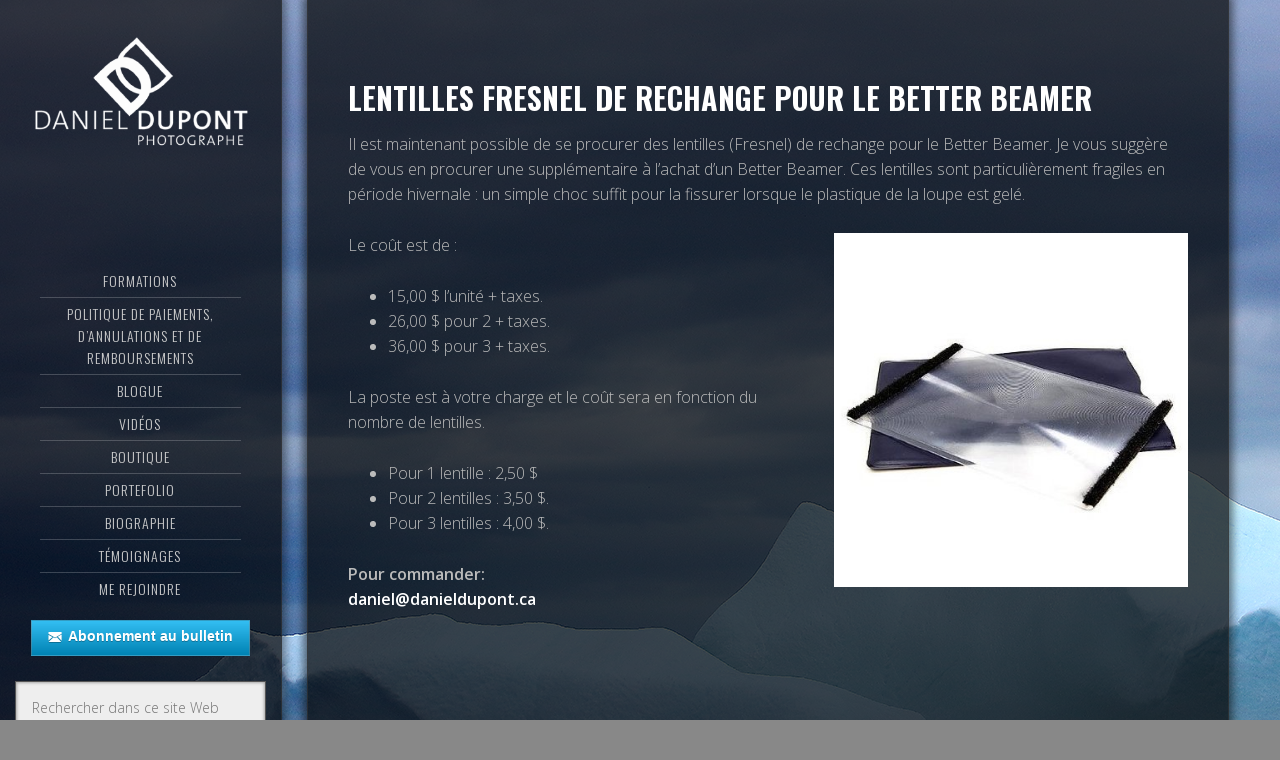

--- FILE ---
content_type: text/html; charset=UTF-8
request_url: https://www.danieldupont.ca/lentilles-fresnel-de-rechange-pour-le-better-beamer/
body_size: 10920
content:
<!DOCTYPE html>
<html lang="fr-FR">
<head >
<meta charset="UTF-8" />
<meta name="viewport" content="width=device-width, initial-scale=1" />
<title>Lentilles Fresnel de rechange pour le Better Beamer</title>
<meta name='robots' content='max-image-preview:large' />
<script type="text/javascript">var baseurl = "https://www.danieldupont.ca";var adminurl = "https://www.danieldupont.ca/wp-admin/";</script><link rel='dns-prefetch' href='//fonts.googleapis.com' />
<link rel='dns-prefetch' href='//maxcdn.bootstrapcdn.com' />
<link rel="alternate" type="application/rss+xml" title="Daniel Dupont &raquo; Flux" href="https://www.danieldupont.ca/feed/" />
<link rel="alternate" type="application/rss+xml" title="Daniel Dupont &raquo; Flux des commentaires" href="https://www.danieldupont.ca/comments/feed/" />
<link rel="canonical" href="https://www.danieldupont.ca/lentilles-fresnel-de-rechange-pour-le-better-beamer/" />
		<!-- This site uses the Google Analytics by ExactMetrics plugin v7.26.0 - Using Analytics tracking - https://www.exactmetrics.com/ -->
		<!-- Note: ExactMetrics is not currently configured on this site. The site owner needs to authenticate with Google Analytics in the ExactMetrics settings panel. -->
					<!-- No tracking code set -->
				<!-- / Google Analytics by ExactMetrics -->
		<script type="text/javascript">
/* <![CDATA[ */
window._wpemojiSettings = {"baseUrl":"https:\/\/s.w.org\/images\/core\/emoji\/15.0.3\/72x72\/","ext":".png","svgUrl":"https:\/\/s.w.org\/images\/core\/emoji\/15.0.3\/svg\/","svgExt":".svg","source":{"concatemoji":"https:\/\/www.danieldupont.ca\/wp-includes\/js\/wp-emoji-release.min.js?ver=6.5.7"}};
/*! This file is auto-generated */
!function(i,n){var o,s,e;function c(e){try{var t={supportTests:e,timestamp:(new Date).valueOf()};sessionStorage.setItem(o,JSON.stringify(t))}catch(e){}}function p(e,t,n){e.clearRect(0,0,e.canvas.width,e.canvas.height),e.fillText(t,0,0);var t=new Uint32Array(e.getImageData(0,0,e.canvas.width,e.canvas.height).data),r=(e.clearRect(0,0,e.canvas.width,e.canvas.height),e.fillText(n,0,0),new Uint32Array(e.getImageData(0,0,e.canvas.width,e.canvas.height).data));return t.every(function(e,t){return e===r[t]})}function u(e,t,n){switch(t){case"flag":return n(e,"\ud83c\udff3\ufe0f\u200d\u26a7\ufe0f","\ud83c\udff3\ufe0f\u200b\u26a7\ufe0f")?!1:!n(e,"\ud83c\uddfa\ud83c\uddf3","\ud83c\uddfa\u200b\ud83c\uddf3")&&!n(e,"\ud83c\udff4\udb40\udc67\udb40\udc62\udb40\udc65\udb40\udc6e\udb40\udc67\udb40\udc7f","\ud83c\udff4\u200b\udb40\udc67\u200b\udb40\udc62\u200b\udb40\udc65\u200b\udb40\udc6e\u200b\udb40\udc67\u200b\udb40\udc7f");case"emoji":return!n(e,"\ud83d\udc26\u200d\u2b1b","\ud83d\udc26\u200b\u2b1b")}return!1}function f(e,t,n){var r="undefined"!=typeof WorkerGlobalScope&&self instanceof WorkerGlobalScope?new OffscreenCanvas(300,150):i.createElement("canvas"),a=r.getContext("2d",{willReadFrequently:!0}),o=(a.textBaseline="top",a.font="600 32px Arial",{});return e.forEach(function(e){o[e]=t(a,e,n)}),o}function t(e){var t=i.createElement("script");t.src=e,t.defer=!0,i.head.appendChild(t)}"undefined"!=typeof Promise&&(o="wpEmojiSettingsSupports",s=["flag","emoji"],n.supports={everything:!0,everythingExceptFlag:!0},e=new Promise(function(e){i.addEventListener("DOMContentLoaded",e,{once:!0})}),new Promise(function(t){var n=function(){try{var e=JSON.parse(sessionStorage.getItem(o));if("object"==typeof e&&"number"==typeof e.timestamp&&(new Date).valueOf()<e.timestamp+604800&&"object"==typeof e.supportTests)return e.supportTests}catch(e){}return null}();if(!n){if("undefined"!=typeof Worker&&"undefined"!=typeof OffscreenCanvas&&"undefined"!=typeof URL&&URL.createObjectURL&&"undefined"!=typeof Blob)try{var e="postMessage("+f.toString()+"("+[JSON.stringify(s),u.toString(),p.toString()].join(",")+"));",r=new Blob([e],{type:"text/javascript"}),a=new Worker(URL.createObjectURL(r),{name:"wpTestEmojiSupports"});return void(a.onmessage=function(e){c(n=e.data),a.terminate(),t(n)})}catch(e){}c(n=f(s,u,p))}t(n)}).then(function(e){for(var t in e)n.supports[t]=e[t],n.supports.everything=n.supports.everything&&n.supports[t],"flag"!==t&&(n.supports.everythingExceptFlag=n.supports.everythingExceptFlag&&n.supports[t]);n.supports.everythingExceptFlag=n.supports.everythingExceptFlag&&!n.supports.flag,n.DOMReady=!1,n.readyCallback=function(){n.DOMReady=!0}}).then(function(){return e}).then(function(){var e;n.supports.everything||(n.readyCallback(),(e=n.source||{}).concatemoji?t(e.concatemoji):e.wpemoji&&e.twemoji&&(t(e.twemoji),t(e.wpemoji)))}))}((window,document),window._wpemojiSettings);
/* ]]> */
</script>
<link rel='stylesheet' id='validate-engine-css-css' href='https://www.danieldupont.ca/wp-content/plugins/wysija-newsletters/css/validationEngine.jquery.css?ver=2.14' type='text/css' media='all' />
<link rel='stylesheet' id='imagely-expedition-css' href='https://www.danieldupont.ca/wp-content/themes/imagely-expedition/style.css?ver=1.0.6' type='text/css' media='all' />
<style id='wp-emoji-styles-inline-css' type='text/css'>

	img.wp-smiley, img.emoji {
		display: inline !important;
		border: none !important;
		box-shadow: none !important;
		height: 1em !important;
		width: 1em !important;
		margin: 0 0.07em !important;
		vertical-align: -0.1em !important;
		background: none !important;
		padding: 0 !important;
	}
</style>
<link rel='stylesheet' id='wp-block-library-css' href='https://www.danieldupont.ca/wp-includes/css/dist/block-library/style.min.css?ver=6.5.7' type='text/css' media='all' />
<link rel='stylesheet' id='bplugins-plyrio-css' href='https://www.danieldupont.ca/wp-content/plugins/html5-video-player/public/css/h5vp.css?ver=2.5.27' type='text/css' media='all' />
<link rel='stylesheet' id='html5-player-video-style-css' href='https://www.danieldupont.ca/wp-content/plugins/html5-video-player/dist/frontend.css?ver=2.5.27' type='text/css' media='all' />
<style id='classic-theme-styles-inline-css' type='text/css'>
/*! This file is auto-generated */
.wp-block-button__link{color:#fff;background-color:#32373c;border-radius:9999px;box-shadow:none;text-decoration:none;padding:calc(.667em + 2px) calc(1.333em + 2px);font-size:1.125em}.wp-block-file__button{background:#32373c;color:#fff;text-decoration:none}
</style>
<style id='global-styles-inline-css' type='text/css'>
body{--wp--preset--color--black: #000000;--wp--preset--color--cyan-bluish-gray: #abb8c3;--wp--preset--color--white: #ffffff;--wp--preset--color--pale-pink: #f78da7;--wp--preset--color--vivid-red: #cf2e2e;--wp--preset--color--luminous-vivid-orange: #ff6900;--wp--preset--color--luminous-vivid-amber: #fcb900;--wp--preset--color--light-green-cyan: #7bdcb5;--wp--preset--color--vivid-green-cyan: #00d084;--wp--preset--color--pale-cyan-blue: #8ed1fc;--wp--preset--color--vivid-cyan-blue: #0693e3;--wp--preset--color--vivid-purple: #9b51e0;--wp--preset--gradient--vivid-cyan-blue-to-vivid-purple: linear-gradient(135deg,rgba(6,147,227,1) 0%,rgb(155,81,224) 100%);--wp--preset--gradient--light-green-cyan-to-vivid-green-cyan: linear-gradient(135deg,rgb(122,220,180) 0%,rgb(0,208,130) 100%);--wp--preset--gradient--luminous-vivid-amber-to-luminous-vivid-orange: linear-gradient(135deg,rgba(252,185,0,1) 0%,rgba(255,105,0,1) 100%);--wp--preset--gradient--luminous-vivid-orange-to-vivid-red: linear-gradient(135deg,rgba(255,105,0,1) 0%,rgb(207,46,46) 100%);--wp--preset--gradient--very-light-gray-to-cyan-bluish-gray: linear-gradient(135deg,rgb(238,238,238) 0%,rgb(169,184,195) 100%);--wp--preset--gradient--cool-to-warm-spectrum: linear-gradient(135deg,rgb(74,234,220) 0%,rgb(151,120,209) 20%,rgb(207,42,186) 40%,rgb(238,44,130) 60%,rgb(251,105,98) 80%,rgb(254,248,76) 100%);--wp--preset--gradient--blush-light-purple: linear-gradient(135deg,rgb(255,206,236) 0%,rgb(152,150,240) 100%);--wp--preset--gradient--blush-bordeaux: linear-gradient(135deg,rgb(254,205,165) 0%,rgb(254,45,45) 50%,rgb(107,0,62) 100%);--wp--preset--gradient--luminous-dusk: linear-gradient(135deg,rgb(255,203,112) 0%,rgb(199,81,192) 50%,rgb(65,88,208) 100%);--wp--preset--gradient--pale-ocean: linear-gradient(135deg,rgb(255,245,203) 0%,rgb(182,227,212) 50%,rgb(51,167,181) 100%);--wp--preset--gradient--electric-grass: linear-gradient(135deg,rgb(202,248,128) 0%,rgb(113,206,126) 100%);--wp--preset--gradient--midnight: linear-gradient(135deg,rgb(2,3,129) 0%,rgb(40,116,252) 100%);--wp--preset--font-size--small: 13px;--wp--preset--font-size--medium: 20px;--wp--preset--font-size--large: 36px;--wp--preset--font-size--x-large: 42px;--wp--preset--spacing--20: 0.44rem;--wp--preset--spacing--30: 0.67rem;--wp--preset--spacing--40: 1rem;--wp--preset--spacing--50: 1.5rem;--wp--preset--spacing--60: 2.25rem;--wp--preset--spacing--70: 3.38rem;--wp--preset--spacing--80: 5.06rem;--wp--preset--shadow--natural: 6px 6px 9px rgba(0, 0, 0, 0.2);--wp--preset--shadow--deep: 12px 12px 50px rgba(0, 0, 0, 0.4);--wp--preset--shadow--sharp: 6px 6px 0px rgba(0, 0, 0, 0.2);--wp--preset--shadow--outlined: 6px 6px 0px -3px rgba(255, 255, 255, 1), 6px 6px rgba(0, 0, 0, 1);--wp--preset--shadow--crisp: 6px 6px 0px rgba(0, 0, 0, 1);}:where(.is-layout-flex){gap: 0.5em;}:where(.is-layout-grid){gap: 0.5em;}body .is-layout-flex{display: flex;}body .is-layout-flex{flex-wrap: wrap;align-items: center;}body .is-layout-flex > *{margin: 0;}body .is-layout-grid{display: grid;}body .is-layout-grid > *{margin: 0;}:where(.wp-block-columns.is-layout-flex){gap: 2em;}:where(.wp-block-columns.is-layout-grid){gap: 2em;}:where(.wp-block-post-template.is-layout-flex){gap: 1.25em;}:where(.wp-block-post-template.is-layout-grid){gap: 1.25em;}.has-black-color{color: var(--wp--preset--color--black) !important;}.has-cyan-bluish-gray-color{color: var(--wp--preset--color--cyan-bluish-gray) !important;}.has-white-color{color: var(--wp--preset--color--white) !important;}.has-pale-pink-color{color: var(--wp--preset--color--pale-pink) !important;}.has-vivid-red-color{color: var(--wp--preset--color--vivid-red) !important;}.has-luminous-vivid-orange-color{color: var(--wp--preset--color--luminous-vivid-orange) !important;}.has-luminous-vivid-amber-color{color: var(--wp--preset--color--luminous-vivid-amber) !important;}.has-light-green-cyan-color{color: var(--wp--preset--color--light-green-cyan) !important;}.has-vivid-green-cyan-color{color: var(--wp--preset--color--vivid-green-cyan) !important;}.has-pale-cyan-blue-color{color: var(--wp--preset--color--pale-cyan-blue) !important;}.has-vivid-cyan-blue-color{color: var(--wp--preset--color--vivid-cyan-blue) !important;}.has-vivid-purple-color{color: var(--wp--preset--color--vivid-purple) !important;}.has-black-background-color{background-color: var(--wp--preset--color--black) !important;}.has-cyan-bluish-gray-background-color{background-color: var(--wp--preset--color--cyan-bluish-gray) !important;}.has-white-background-color{background-color: var(--wp--preset--color--white) !important;}.has-pale-pink-background-color{background-color: var(--wp--preset--color--pale-pink) !important;}.has-vivid-red-background-color{background-color: var(--wp--preset--color--vivid-red) !important;}.has-luminous-vivid-orange-background-color{background-color: var(--wp--preset--color--luminous-vivid-orange) !important;}.has-luminous-vivid-amber-background-color{background-color: var(--wp--preset--color--luminous-vivid-amber) !important;}.has-light-green-cyan-background-color{background-color: var(--wp--preset--color--light-green-cyan) !important;}.has-vivid-green-cyan-background-color{background-color: var(--wp--preset--color--vivid-green-cyan) !important;}.has-pale-cyan-blue-background-color{background-color: var(--wp--preset--color--pale-cyan-blue) !important;}.has-vivid-cyan-blue-background-color{background-color: var(--wp--preset--color--vivid-cyan-blue) !important;}.has-vivid-purple-background-color{background-color: var(--wp--preset--color--vivid-purple) !important;}.has-black-border-color{border-color: var(--wp--preset--color--black) !important;}.has-cyan-bluish-gray-border-color{border-color: var(--wp--preset--color--cyan-bluish-gray) !important;}.has-white-border-color{border-color: var(--wp--preset--color--white) !important;}.has-pale-pink-border-color{border-color: var(--wp--preset--color--pale-pink) !important;}.has-vivid-red-border-color{border-color: var(--wp--preset--color--vivid-red) !important;}.has-luminous-vivid-orange-border-color{border-color: var(--wp--preset--color--luminous-vivid-orange) !important;}.has-luminous-vivid-amber-border-color{border-color: var(--wp--preset--color--luminous-vivid-amber) !important;}.has-light-green-cyan-border-color{border-color: var(--wp--preset--color--light-green-cyan) !important;}.has-vivid-green-cyan-border-color{border-color: var(--wp--preset--color--vivid-green-cyan) !important;}.has-pale-cyan-blue-border-color{border-color: var(--wp--preset--color--pale-cyan-blue) !important;}.has-vivid-cyan-blue-border-color{border-color: var(--wp--preset--color--vivid-cyan-blue) !important;}.has-vivid-purple-border-color{border-color: var(--wp--preset--color--vivid-purple) !important;}.has-vivid-cyan-blue-to-vivid-purple-gradient-background{background: var(--wp--preset--gradient--vivid-cyan-blue-to-vivid-purple) !important;}.has-light-green-cyan-to-vivid-green-cyan-gradient-background{background: var(--wp--preset--gradient--light-green-cyan-to-vivid-green-cyan) !important;}.has-luminous-vivid-amber-to-luminous-vivid-orange-gradient-background{background: var(--wp--preset--gradient--luminous-vivid-amber-to-luminous-vivid-orange) !important;}.has-luminous-vivid-orange-to-vivid-red-gradient-background{background: var(--wp--preset--gradient--luminous-vivid-orange-to-vivid-red) !important;}.has-very-light-gray-to-cyan-bluish-gray-gradient-background{background: var(--wp--preset--gradient--very-light-gray-to-cyan-bluish-gray) !important;}.has-cool-to-warm-spectrum-gradient-background{background: var(--wp--preset--gradient--cool-to-warm-spectrum) !important;}.has-blush-light-purple-gradient-background{background: var(--wp--preset--gradient--blush-light-purple) !important;}.has-blush-bordeaux-gradient-background{background: var(--wp--preset--gradient--blush-bordeaux) !important;}.has-luminous-dusk-gradient-background{background: var(--wp--preset--gradient--luminous-dusk) !important;}.has-pale-ocean-gradient-background{background: var(--wp--preset--gradient--pale-ocean) !important;}.has-electric-grass-gradient-background{background: var(--wp--preset--gradient--electric-grass) !important;}.has-midnight-gradient-background{background: var(--wp--preset--gradient--midnight) !important;}.has-small-font-size{font-size: var(--wp--preset--font-size--small) !important;}.has-medium-font-size{font-size: var(--wp--preset--font-size--medium) !important;}.has-large-font-size{font-size: var(--wp--preset--font-size--large) !important;}.has-x-large-font-size{font-size: var(--wp--preset--font-size--x-large) !important;}
.wp-block-navigation a:where(:not(.wp-element-button)){color: inherit;}
:where(.wp-block-post-template.is-layout-flex){gap: 1.25em;}:where(.wp-block-post-template.is-layout-grid){gap: 1.25em;}
:where(.wp-block-columns.is-layout-flex){gap: 2em;}:where(.wp-block-columns.is-layout-grid){gap: 2em;}
.wp-block-pullquote{font-size: 1.5em;line-height: 1.6;}
</style>
<link rel='stylesheet' id='fontawesome-five-css-css' href='https://www.danieldupont.ca/wp-content/plugins/accesspress-social-counter/css/fontawesome-all.css?ver=1.9.2' type='text/css' media='all' />
<link rel='stylesheet' id='apsc-frontend-css-css' href='https://www.danieldupont.ca/wp-content/plugins/accesspress-social-counter/css/frontend.css?ver=1.9.2' type='text/css' media='all' />
<link rel='stylesheet' id='titan-adminbar-styles-css' href='https://www.danieldupont.ca/wp-content/plugins/anti-spam/assets/css/admin-bar.css?ver=7.3.5' type='text/css' media='all' />
<link rel='stylesheet' id='videogallery_css-css' href='https://www.danieldupont.ca/wp-content/plugins/contus-video-gallery/css/style.min.css?ver=6.5.7' type='text/css' media='all' />
<link rel='stylesheet' id='photocrati-nextgen_pro_lightbox-0-css' href='https://www.danieldupont.ca/wp-content/plugins/nextgen-gallery-plus/modules/nextgen_pro_lightbox/static/style.css?ver=3.59.2' type='text/css' media='all' />
<link rel='stylesheet' id='photocrati-nextgen_pro_lightbox-1-css' href='https://www.danieldupont.ca/wp-content/plugins/nextgen-gallery-plus/modules/nextgen_pro_lightbox/static/theme/galleria.nextgen_pro_lightbox.css?ver=3.59.2' type='text/css' media='all' />
<link rel='stylesheet' id='photocrati-image_protection-css-css' href='https://www.danieldupont.ca/wp-content/plugins/nextgen-gallery-plus/modules/image_protection/static/custom.css?ver=6.5.7' type='text/css' media='all' />
<link rel='stylesheet' id='fontawesome_v4_shim_style-css' href='https://www.danieldupont.ca/wp-content/plugins/nextgen-gallery/static/FontAwesome/css/v4-shims.min.css?ver=6.5.7' type='text/css' media='all' />
<link rel='stylesheet' id='fontawesome-css' href='https://www.danieldupont.ca/wp-content/plugins/nextgen-gallery/static/FontAwesome/css/all.min.css?ver=6.5.7' type='text/css' media='all' />
<link rel='stylesheet' id='google-font-css' href='//fonts.googleapis.com/css?family=Oswald%3A300%2C400%2C700%7CDroid+Serif%3A400%2C700%7COpen+Sans%3A400%2C300%2C600&#038;ver=3.5.0' type='text/css' media='all' />
<link rel='stylesheet' id='font-awesome-css' href='//maxcdn.bootstrapcdn.com/font-awesome/latest/css/font-awesome.min.css?ver=6.5.7' type='text/css' media='all' />
<link rel='stylesheet' id='all-in-one-video-gallery-public-css' href='https://www.danieldupont.ca/wp-content/plugins/all-in-one-video-gallery-premium/public/assets/css/public.min.css?ver=3.3.0' type='text/css' media='all' />
<link rel='stylesheet' id='otw-shortcode-general_foundicons-css' href='https://www.danieldupont.ca/wp-content/plugins/buttons-shortcode-and-widget/include/otw_components/otw_shortcode/css/general_foundicons.css?ver=6.5.7' type='text/css' media='all' />
<link rel='stylesheet' id='otw-shortcode-social_foundicons-css' href='https://www.danieldupont.ca/wp-content/plugins/buttons-shortcode-and-widget/include/otw_components/otw_shortcode/css/social_foundicons.css?ver=6.5.7' type='text/css' media='all' />
<link rel='stylesheet' id='otw-shortcode-css' href='https://www.danieldupont.ca/wp-content/plugins/buttons-shortcode-and-widget/include/otw_components/otw_shortcode/css/otw_shortcode.css?ver=6.5.7' type='text/css' media='all' />
<script type="text/javascript" src="https://www.danieldupont.ca/wp-includes/js/jquery/jquery.min.js?ver=3.7.1" id="jquery-core-js"></script>
<script type="text/javascript" src="https://www.danieldupont.ca/wp-includes/js/jquery/jquery-migrate.min.js?ver=3.4.1" id="jquery-migrate-js"></script>
<script type="text/javascript" src="https://www.danieldupont.ca/wp-content/plugins/contus-video-gallery/js/script.min.js?ver=6.5.7" id="videogallery_js-js"></script>
<script type="text/javascript" id="photocrati_ajax-js-extra">
/* <![CDATA[ */
var photocrati_ajax = {"url":"https:\/\/www.danieldupont.ca\/index.php?photocrati_ajax=1","rest_url":"https:\/\/www.danieldupont.ca\/wp-json\/","wp_home_url":"https:\/\/www.danieldupont.ca","wp_site_url":"https:\/\/www.danieldupont.ca","wp_root_url":"https:\/\/www.danieldupont.ca","wp_plugins_url":"https:\/\/www.danieldupont.ca\/wp-content\/plugins","wp_content_url":"https:\/\/www.danieldupont.ca\/wp-content","wp_includes_url":"https:\/\/www.danieldupont.ca\/wp-includes\/","ngg_param_slug":"nggallery"};
/* ]]> */
</script>
<script type="text/javascript" src="https://www.danieldupont.ca/wp-content/plugins/nextgen-gallery/static/Legacy/ajax.min.js?ver=3.59.2" id="photocrati_ajax-js"></script>
<script type="text/javascript" src="https://www.danieldupont.ca/wp-content/plugins/nextgen-gallery-plus/modules/galleria/static/galleria-1.5.7.js?ver=1.5.7" id="ngg_galleria-js"></script>
<script type="text/javascript" src="https://www.danieldupont.ca/wp-content/plugins/nextgen-gallery-plus/modules/image_protection/static/pressure.js?ver=6.5.7" id="pressure-js"></script>
<script type="text/javascript" id="photocrati-image_protection-js-js-extra">
/* <![CDATA[ */
var photocrati_image_protection_global = {"enabled":"1"};
/* ]]> */
</script>
<script type="text/javascript" src="https://www.danieldupont.ca/wp-content/plugins/nextgen-gallery-plus/modules/image_protection/static/custom.js?ver=6.5.7" id="photocrati-image_protection-js-js"></script>
<script type="text/javascript" src="https://www.danieldupont.ca/wp-content/plugins/nextgen-gallery/static/FontAwesome/js/v4-shims.min.js?ver=5.3.1" id="fontawesome_v4_shim-js"></script>
<script type="text/javascript" defer crossorigin="anonymous" data-auto-replace-svg="false" data-keep-original-source="false" data-search-pseudo-elements src="https://www.danieldupont.ca/wp-content/plugins/nextgen-gallery/static/FontAwesome/js/all.min.js?ver=5.3.1" id="fontawesome-js"></script>
<script type="text/javascript" src="https://www.danieldupont.ca/wp-content/themes/imagely-expedition/js/imagely-responsive-menu.js?ver=1.0.0" id="imagely-responsive-menu-js"></script>
<script type="text/javascript" id="all-in-one-video-gallery-public-js-extra">
/* <![CDATA[ */
var aiovg_public = {"ajax_url":"https:\/\/www.danieldupont.ca\/wp-admin\/admin-ajax.php","ajax_nonce":"ce17d789a1","scroll_to_top_offset":"20","i18n":{"no_tags_found":"No tags found."}};
/* ]]> */
</script>
<script type="text/javascript" src="https://www.danieldupont.ca/wp-content/plugins/all-in-one-video-gallery-premium/public/assets/js/public.min.js?ver=3.3.0" id="all-in-one-video-gallery-public-js"></script>
<link rel="https://api.w.org/" href="https://www.danieldupont.ca/wp-json/" /><link rel="alternate" type="application/json" href="https://www.danieldupont.ca/wp-json/wp/v2/pages/8783" /><link rel="EditURI" type="application/rsd+xml" title="RSD" href="https://www.danieldupont.ca/xmlrpc.php?rsd" />
<link rel="alternate" type="application/json+oembed" href="https://www.danieldupont.ca/wp-json/oembed/1.0/embed?url=https%3A%2F%2Fwww.danieldupont.ca%2Flentilles-fresnel-de-rechange-pour-le-better-beamer%2F" />
<link rel="alternate" type="text/xml+oembed" href="https://www.danieldupont.ca/wp-json/oembed/1.0/embed?url=https%3A%2F%2Fwww.danieldupont.ca%2Flentilles-fresnel-de-rechange-pour-le-better-beamer%2F&#038;format=xml" />
 <style> #h5vpQuickPlayer { width: 100%; max-width: 100%; margin: 0 auto; } </style> <link rel="pingback" href="https://www.danieldupont.ca/xmlrpc.php" />
<style type="text/css">.site-title a { background: url(https://www.danieldupont.ca/wp-content/uploads/2020/07/1596200945-a9c04a179cfa8eff29ebc85575247ec1.png) no-repeat !important; }</style>
<style type="text/css" id="custom-background-css">
body.custom-background { background-image: url("https://www.danieldupont.ca/wp-content/themes/imagely-expedition/images/background.jpg"); background-position: left top; background-size: auto; background-repeat: no-repeat; background-attachment: fixed; }
</style>
	<link rel="icon" href="https://www.danieldupont.ca/wp-content/uploads/2017/04/1491345670-f50c73d00fda2bd6d78ce4082e70f008.png" sizes="32x32" />
<link rel="icon" href="https://www.danieldupont.ca/wp-content/uploads/2017/04/1491345670-f50c73d00fda2bd6d78ce4082e70f008.png" sizes="192x192" />
<link rel="apple-touch-icon" href="https://www.danieldupont.ca/wp-content/uploads/2017/04/1491345670-f50c73d00fda2bd6d78ce4082e70f008.png" />
<meta name="msapplication-TileImage" content="https://www.danieldupont.ca/wp-content/uploads/2017/04/1491345670-f50c73d00fda2bd6d78ce4082e70f008.png" />
		<style type="text/css" id="wp-custom-css">
			.menu-child { 
	font-style: oblique;
}		</style>
		</head>
<body class="page-template-default page page-id-8783 custom-background custom-header header-image full-width-content genesis-breadcrumbs-hidden genesis-footer-widgets-hidden" itemscope itemtype="https://schema.org/WebPage"><div class="site-container"><header class="site-header" itemscope itemtype="https://schema.org/WPHeader"><div class="wrap"><div class="title-area"><p class="site-title" itemprop="headline"><a href="https://www.danieldupont.ca/">Daniel Dupont</a></p><p class="site-description" itemprop="description">Photographe</p></div><div class="widget-area header-widget-area"><section id="nav_menu-2" class="widget widget_nav_menu"><div class="widget-wrap"><nav class="nav-header" itemscope itemtype="https://schema.org/SiteNavigationElement"><ul id="menu-menu" class="menu genesis-nav-menu"><li id="menu-item-13055" class="menu-item menu-item-type-custom menu-item-object-custom menu-item-has-children menu-item-13055"><a itemprop="url"><span itemprop="name">Formations</span></a>
<ul class="sub-menu">
	<li id="menu-item-21546" class="menu-item menu-item-type-post_type menu-item-object-page menu-item-has-children menu-item-21546"><a href="https://www.danieldupont.ca/atelier-quebec/" itemprop="url"><span itemprop="name">Voyages atelier 2025</span></a>
	<ul class="sub-menu">
		<li id="menu-item-25025" class="menu-item menu-item-type-post_type menu-item-object-page menu-item-25025"><a href="https://www.danieldupont.ca/photographier-lhiver-au-bas-saint-laurent/" itemprop="url"><span itemprop="name">Photographier l’hiver au Bas-Saint-Laurent</span></a></li>
		<li id="menu-item-25376" class="menu-item menu-item-type-post_type menu-item-object-page menu-item-25376"><a href="https://www.danieldupont.ca/photographier-charlevoix-lhiver-2/" itemprop="url"><span itemprop="name">Photographier Charlevoix l’hiver</span></a></li>
		<li id="menu-item-24630" class="menu-item menu-item-type-post_type menu-item-object-page menu-item-24630"><a href="https://www.danieldupont.ca/pointe-pelee-et-le-sud-de-lontario/" itemprop="url"><span itemprop="name">Pointe Pelée et le sud de l’Ontario</span></a></li>
		<li id="menu-item-24611" class="menu-item menu-item-type-post_type menu-item-object-page menu-item-24611"><a href="https://www.danieldupont.ca/photographier-terre-neuve-2025/" itemprop="url"><span itemprop="name">Photographier Terre-Neuve</span></a></li>
		<li id="menu-item-25078" class="menu-item menu-item-type-post_type menu-item-object-page menu-item-25078"><a href="https://www.danieldupont.ca/photographier-la-rive-sud-de-quebec-et-lestrie-3/" itemprop="url"><span itemprop="name">Photographier la Rive Sud de Québec et l’Estrie</span></a></li>
		<li id="menu-item-24896" class="menu-item menu-item-type-post_type menu-item-object-page menu-item-24896"><a href="https://www.danieldupont.ca/photographier-le-nouveau-brunswick/" itemprop="url"><span itemprop="name">Le Nouveau-Brunswick</span></a></li>
		<li id="menu-item-24939" class="menu-item menu-item-type-post_type menu-item-object-page menu-item-24939"><a href="https://www.danieldupont.ca/photographier-lecosse-2025-2/" itemprop="url"><span itemprop="name">Photographier l’Écosse</span></a></li>
		<li id="menu-item-24963" class="menu-item menu-item-type-post_type menu-item-object-page menu-item-24963"><a href="https://www.danieldupont.ca/photographier-londres-2025/" itemprop="url"><span itemprop="name">Photographier Londres</span></a></li>
		<li id="menu-item-24276" class="menu-item menu-item-type-post_type menu-item-object-page menu-item-24276"><a href="https://www.danieldupont.ca/safari-photo-en-afrique-du-sud-2025/" itemprop="url"><span itemprop="name">Safari photo en Afrique du Sud</span></a></li>
	</ul>
</li>
	<li id="menu-item-24780" class="menu-item menu-item-type-post_type menu-item-object-page menu-item-has-children menu-item-24780"><a href="https://www.danieldupont.ca/voyage-photo/" itemprop="url"><span itemprop="name">Voyages ateliers 2026</span></a>
	<ul class="sub-menu">
		<li id="menu-item-25594" class="menu-item menu-item-type-post_type menu-item-object-page menu-item-25594"><a href="https://www.danieldupont.ca/photographier-charlevoix-lhiver-3/" itemprop="url"><span itemprop="name">Photographier Charlevoix l’hiver</span></a></li>
		<li id="menu-item-24835" class="menu-item menu-item-type-post_type menu-item-object-page menu-item-24835"><a href="https://www.danieldupont.ca/safari-photo-au-costa-rica-2/" itemprop="url"><span itemprop="name">Safari photo au Costa Rica 2026</span></a></li>
		<li id="menu-item-25135" class="menu-item menu-item-type-post_type menu-item-object-page menu-item-25135"><a href="https://www.danieldupont.ca/la-floride-2026/" itemprop="url"><span itemprop="name">La Floride 2026</span></a></li>
		<li id="menu-item-25920" class="menu-item menu-item-type-post_type menu-item-object-page menu-item-25920"><a href="https://www.danieldupont.ca/pointe-pelee-et-le-sud-de-lontario-2026/" itemprop="url"><span itemprop="name">Pointe Pelée et le sud de l’Ontario 2026</span></a></li>
		<li id="menu-item-25128" class="menu-item menu-item-type-post_type menu-item-object-page menu-item-25128"><a href="https://www.danieldupont.ca/photographier-lislande-en-juin-2026/" itemprop="url"><span itemprop="name">Photographier l’Islande en juin 2026</span></a></li>
		<li id="menu-item-26042" class="menu-item menu-item-type-post_type menu-item-object-page menu-item-26042"><a href="https://www.danieldupont.ca/photographier-terre-neuve-en-juin/" itemprop="url"><span itemprop="name">Photographier Terre-Neuve en juin</span></a></li>
		<li id="menu-item-26109" class="menu-item menu-item-type-post_type menu-item-object-page menu-item-26109"><a href="https://www.danieldupont.ca/photographier-la-rive-sud-de-quebec-et-lestrie-4/" itemprop="url"><span itemprop="name">Photographier la Rive Sud de Québec et l’Estrie</span></a></li>
		<li id="menu-item-25725" class="menu-item menu-item-type-post_type menu-item-object-page menu-item-25725"><a href="https://www.danieldupont.ca/photographier-les-oiseaux-du-nouveau-brunswick/" itemprop="url"><span itemprop="name">Photographier les oiseaux du Nouveau-Brunswick</span></a></li>
		<li id="menu-item-25901" class="menu-item menu-item-type-post_type menu-item-object-page menu-item-25901"><a href="https://www.danieldupont.ca/photographier-lecosse-2026/" itemprop="url"><span itemprop="name">Photographier l’Écosse 2026</span></a></li>
		<li id="menu-item-25900" class="menu-item menu-item-type-post_type menu-item-object-page menu-item-25900"><a href="https://www.danieldupont.ca/photographier-londres-2026/" itemprop="url"><span itemprop="name">Photographier Londres 2026</span></a></li>
		<li id="menu-item-25224" class="menu-item menu-item-type-post_type menu-item-object-page menu-item-25224"><a href="https://www.danieldupont.ca/safari-photo-en-afrique-du-sud-2026/" itemprop="url"><span itemprop="name">Safari photo en Afrique du Sud 2026</span></a></li>
		<li id="menu-item-25993" class="menu-item menu-item-type-post_type menu-item-object-page menu-item-25993"><a href="https://www.danieldupont.ca/photographier-les-predateurs-du-parc-national-kruger/" itemprop="url"><span itemprop="name"> Photographier les prédateurs du Parc national Kruger </span></a></li>
	</ul>
</li>
	<li id="menu-item-13060" class="menu-item menu-item-type-custom menu-item-object-custom menu-item-has-children menu-item-13060"><a itemprop="url"><span itemprop="name">Voyages ateliers 2027</span></a>
	<ul class="sub-menu">
		<li id="menu-item-25648" class="menu-item menu-item-type-post_type menu-item-object-page menu-item-25648"><a href="https://www.danieldupont.ca/safari-photo-au-costa-rica-3/" itemprop="url"><span itemprop="name">Safari photo au Costa Rica</span></a></li>
	</ul>
</li>
	<li id="menu-item-25572" class="menu-item menu-item-type-post_type menu-item-object-page menu-item-has-children menu-item-25572"><a href="https://www.danieldupont.ca/les-cours-virtuels-de-photographie-generale/" itemprop="url"><span itemprop="name">Les cours virtuels de groupe de photographie générale</span></a>
	<ul class="sub-menu">
		<li id="menu-item-22759" class="menu-item menu-item-type-post_type menu-item-object-page menu-item-22759"><a href="https://www.danieldupont.ca/comprendre-et-saisir-la-lumiere-1/" itemprop="url"><span itemprop="name">Comprendre et saisir la lumière 1</span></a></li>
		<li id="menu-item-23341" class="menu-item menu-item-type-post_type menu-item-object-page menu-item-23341"><a href="https://www.danieldupont.ca/les-structures-de-limage/" itemprop="url"><span itemprop="name">Les structures de l’image I</span></a></li>
		<li id="menu-item-23415" class="menu-item menu-item-type-post_type menu-item-object-page menu-item-23415"><a href="https://www.danieldupont.ca/comprendre-et-saisir-la-lumiere-2/" itemprop="url"><span itemprop="name">Comprendre et saisir la lumière 2</span></a></li>
		<li id="menu-item-23832" class="menu-item menu-item-type-post_type menu-item-object-page menu-item-23832"><a href="https://www.danieldupont.ca/les-structures-de-limage-ii/" itemprop="url"><span itemprop="name">Les structures de l’image II</span></a></li>
		<li id="menu-item-23519" class="menu-item menu-item-type-post_type menu-item-object-page menu-item-23519"><a href="https://www.danieldupont.ca/lutilisation-du-flash-externe/" itemprop="url"><span itemprop="name">L’utilisation du flash</span></a></li>
		<li id="menu-item-23395" class="menu-item menu-item-type-post_type menu-item-object-page menu-item-23395"><a href="https://www.danieldupont.ca/la-macrophotographie-2/" itemprop="url"><span itemprop="name">La macrophotographie</span></a></li>
		<li id="menu-item-23416" class="menu-item menu-item-type-post_type menu-item-object-page menu-item-23416"><a href="https://www.danieldupont.ca/ajuster-les-menus-de-votre-boitier-canon/" itemprop="url"><span itemprop="name">Ajuster les menus Canon</span></a></li>
		<li id="menu-item-23507" class="menu-item menu-item-type-post_type menu-item-object-page menu-item-23507"><a href="https://www.danieldupont.ca/evaluer-vos-photos/" itemprop="url"><span itemprop="name">Évaluer vos photos</span></a></li>
		<li id="menu-item-23701" class="menu-item menu-item-type-post_type menu-item-object-page menu-item-23701"><a href="https://www.danieldupont.ca/convertir-vos-photos-avec-digital-photo-professional-canon-et-le-classement-des-photos/" itemprop="url"><span itemprop="name">Convertir avec DPP</span></a></li>
	</ul>
</li>
	<li id="menu-item-25562" class="menu-item menu-item-type-post_type menu-item-object-page menu-item-has-children menu-item-25562"><a href="https://www.danieldupont.ca/les-cours-de-groupe-de-photographie-doiseaux-virtuels-sur-zoom/" itemprop="url"><span itemprop="name">Les cours virtuels de groupe de photographie d’oiseaux</span></a>
	<ul class="sub-menu">
		<li id="menu-item-24049" class="menu-item menu-item-type-post_type menu-item-object-page menu-item-24049"><a href="https://www.danieldupont.ca/initiation-a-la-photo-doiseaux/" itemprop="url"><span itemprop="name">Initiation à la photo d’oiseaux</span></a></li>
		<li id="menu-item-23015" class="menu-item menu-item-type-post_type menu-item-object-page menu-item-23015"><a href="https://www.danieldupont.ca/ameliorer-vos-photos-doiseaux/" itemprop="url"><span itemprop="name">Améliorer vos photos d’oiseaux</span></a></li>
		<li id="menu-item-23538" class="menu-item menu-item-type-post_type menu-item-object-page menu-item-23538"><a href="https://www.danieldupont.ca/photographier-le-comportement-des-oiseaux/" itemprop="url"><span itemprop="name">Photographier le comportement des oiseaux I</span></a></li>
		<li id="menu-item-23993" class="menu-item menu-item-type-post_type menu-item-object-page menu-item-23993"><a href="https://www.danieldupont.ca/photographier-le-comportement-des-oiseaux-ii/" itemprop="url"><span itemprop="name">Photographier le comportement des oiseaux II</span></a></li>
	</ul>
</li>
	<li id="menu-item-25567" class="menu-item menu-item-type-post_type menu-item-object-page menu-item-has-children menu-item-25567"><a href="https://www.danieldupont.ca/les-cours-virtuels-de-groupe-de-photographie-de-paysage/" itemprop="url"><span itemprop="name">Les cours virtuels de groupe de photographie de paysage</span></a>
	<ul class="sub-menu">
		<li id="menu-item-22761" class="menu-item menu-item-type-post_type menu-item-object-page menu-item-22761"><a href="https://www.danieldupont.ca/quebec/lutilisation-des-filtres-en-photo-de-paysage-quebec/" itemprop="url"><span itemprop="name">L’utilisation des filtres</span></a></li>
		<li id="menu-item-23527" class="menu-item menu-item-type-post_type menu-item-object-page menu-item-23527"><a href="https://www.danieldupont.ca/23520-2/" itemprop="url"><span itemprop="name">La photo de paysage hivernal</span></a></li>
		<li id="menu-item-23048" class="menu-item menu-item-type-post_type menu-item-object-page menu-item-23048"><a href="https://www.danieldupont.ca/ameliorer-votre-creativite-2/" itemprop="url"><span itemprop="name">Améliorer votre créativité</span></a></li>
		<li id="menu-item-24324" class="menu-item menu-item-type-post_type menu-item-object-page menu-item-24324"><a href="https://www.danieldupont.ca/la-photographie-de-paysage-minimaliste/" itemprop="url"><span itemprop="name">La photographie de paysage minimaliste</span></a></li>
		<li id="menu-item-23337" class="menu-item menu-item-type-post_type menu-item-object-page menu-item-23337"><a href="https://www.danieldupont.ca/la-photo-hdr/" itemprop="url"><span itemprop="name">La photo HDR</span></a></li>
		<li id="menu-item-23843" class="menu-item menu-item-type-post_type menu-item-object-page menu-item-23843"><a href="https://www.danieldupont.ca/la-photo-de-paysage-panoramique/" itemprop="url"><span itemprop="name">La photo panoramique</span></a></li>
	</ul>
</li>
	<li id="menu-item-13275" class="menu-item menu-item-type-post_type menu-item-object-page menu-item-13275"><a href="https://www.danieldupont.ca/cours/" itemprop="url"><span itemprop="name">Cours de photo virtuel</span></a></li>
	<li id="menu-item-13057" class="menu-item menu-item-type-custom menu-item-object-custom menu-item-has-children menu-item-13057"><a itemprop="url"><span itemprop="name">Ateliers &#8211; Québec</span></a>
	<ul class="sub-menu">
		<li id="menu-item-26135" class="menu-item menu-item-type-post_type menu-item-object-page menu-item-26135"><a href="https://www.danieldupont.ca/photographier-la-rive-sud-de-quebec-lhiver/" itemprop="url"><span itemprop="name">Photographier la Rive Sud de Québec l’hiver</span></a></li>
		<li id="menu-item-25556" class="menu-item menu-item-type-post_type menu-item-object-page menu-item-25556"><a href="https://www.danieldupont.ca/photographier-les-oiseaux-du-boise-lete/" itemprop="url"><span itemprop="name">Photographier les oiseaux du boisé l’été</span></a></li>
		<li id="menu-item-25450" class="menu-item menu-item-type-post_type menu-item-object-page menu-item-25450"><a href="https://www.danieldupont.ca/photographier-les-oiseaux-du-boise/" itemprop="url"><span itemprop="name">Photographier les oiseaux du boisé le printemps</span></a></li>
		<li id="menu-item-22593" class="menu-item menu-item-type-post_type menu-item-object-page menu-item-22593"><a href="https://www.danieldupont.ca/photographier-les-oiseaux-du-jardin-ateliers-hivernaux/" itemprop="url"><span itemprop="name">Photographier les oiseaux du jardin : Atelier d’hiver</span></a></li>
		<li id="menu-item-19567" class="menu-item menu-item-type-post_type menu-item-object-page menu-item-19567"><a href="https://www.danieldupont.ca/ateliers-et-cours-prives-et-semi-prives/" itemprop="url"><span itemprop="name">Ateliers et cours privés et semi-privés</span></a></li>
		<li id="menu-item-21939" class="menu-item menu-item-type-post_type menu-item-object-page menu-item-21939"><a href="https://www.danieldupont.ca/photographier-quebec-la-nuit/" itemprop="url"><span itemprop="name">Photographier Québec la nuit</span></a></li>
	</ul>
</li>
</ul>
</li>
<li id="menu-item-20280" class="menu-item menu-item-type-post_type menu-item-object-page menu-item-20280"><a href="https://www.danieldupont.ca/politique-de-paiements-dannulations-et-de-remboursements/" itemprop="url"><span itemprop="name">Politique de paiements, d’annulations et de remboursements</span></a></li>
<li id="menu-item-12951" class="menu-item menu-item-type-post_type menu-item-object-page menu-item-12951"><a href="https://www.danieldupont.ca/blogue/" itemprop="url"><span itemprop="name">Blogue</span></a></li>
<li id="menu-item-16272" class="menu-item menu-item-type-post_type menu-item-object-page menu-item-16272"><a href="https://www.danieldupont.ca/test-video-youtube/" itemprop="url"><span itemprop="name">Vidéos</span></a></li>
<li id="menu-item-13052" class="menu-item menu-item-type-custom menu-item-object-custom current-menu-ancestor menu-item-has-children menu-item-13052"><a itemprop="url"><span itemprop="name">Boutique</span></a>
<ul class="sub-menu">
	<li id="menu-item-13054" class="menu-item menu-item-type-custom menu-item-object-custom menu-item-has-children menu-item-13054"><a itemprop="url"><span itemprop="name">Livres</span></a>
	<ul class="sub-menu">
		<li id="menu-item-13269" class="menu-child menu-item menu-item-type-post_type menu-item-object-page menu-item-13269"><a href="https://www.danieldupont.ca/pulications/publications/" itemprop="url"><span itemprop="name">La photo de paysage : les techniques du succès.</span></a></li>
		<li id="menu-item-13268" class="menu-child menu-item menu-item-type-post_type menu-item-object-page menu-item-13268"><a href="https://www.danieldupont.ca/techniques-photo/" itemprop="url"><span itemprop="name">Techniques photo</span></a></li>
		<li id="menu-item-13273" class="menu-child menu-item menu-item-type-post_type menu-item-object-page menu-item-13273"><a href="https://www.danieldupont.ca/pulications/248-2/" itemprop="url"><span itemprop="name">Les oiseaux du jardin</span></a></li>
		<li id="menu-item-13267" class="menu-child menu-item menu-item-type-post_type menu-item-object-page menu-item-13267"><a href="https://www.danieldupont.ca/pulications/les-oiseaux-du-marais-2/" itemprop="url"><span itemprop="name">Les oiseaux du marais</span></a></li>
		<li id="menu-item-13276" class="menu-child menu-item menu-item-type-post_type menu-item-object-page menu-item-13276"><a href="https://www.danieldupont.ca/les-oiseaux-du-saint-laurent/" itemprop="url"><span itemprop="name">Les oiseaux du Saint-Laurent</span></a></li>
	</ul>
</li>
	<li id="menu-item-13480" class="menu-item menu-item-type-custom menu-item-object-custom current-menu-ancestor current-menu-parent menu-item-has-children menu-item-13480"><a itemprop="url"><span itemprop="name">Accessoires</span></a>
	<ul class="sub-menu">
		<li id="menu-item-20279" class="menu-item menu-item-type-post_type menu-item-object-page menu-item-20279"><a href="https://www.danieldupont.ca/la-plaque-en-l/" itemprop="url"><span itemprop="name">La plaque en « L »</span></a></li>
		<li id="menu-item-20284" class="menu-item menu-item-type-post_type menu-item-object-page menu-item-20284"><a href="https://www.danieldupont.ca/adaptateur-arca-swiss/" itemprop="url"><span itemprop="name">Adaptateur Arca Swiss</span></a></li>
		<li id="menu-item-23404" class="menu-item menu-item-type-post_type menu-item-object-page menu-item-23404"><a href="https://www.danieldupont.ca/rail-de-mise-au-point/" itemprop="url"><span itemprop="name">Rail de mise au point</span></a></li>
		<li id="menu-item-13280" class="menu-child menu-item menu-item-type-post_type menu-item-object-page current-menu-item page_item page-item-8783 current_page_item menu-item-13280"><a href="https://www.danieldupont.ca/lentilles-fresnel-de-rechange-pour-le-better-beamer/" aria-current="page" itemprop="url"><span itemprop="name">Lentilles Fresnel de rechange pour le Better Beamer</span></a></li>
		<li id="menu-item-20288" class="menu-item menu-item-type-post_type menu-item-object-page menu-item-20288"><a href="https://www.danieldupont.ca/niveau-a-bulle/" itemprop="url"><span itemprop="name">Niveau à bulle</span></a></li>
		<li id="menu-item-20281" class="menu-item menu-item-type-post_type menu-item-object-page menu-item-20281"><a href="https://www.danieldupont.ca/sac-de-fenetre-bean-bag/" itemprop="url"><span itemprop="name">Sac de fenêtre (Bean Bag)</span></a></li>
		<li id="menu-item-20282" class="menu-item menu-item-type-post_type menu-item-object-page menu-item-20282"><a href="https://www.danieldupont.ca/telecommande-canon/" itemprop="url"><span itemprop="name">Télécommande Canon</span></a></li>
		<li id="menu-item-20283" class="menu-item menu-item-type-post_type menu-item-object-page menu-item-20283"><a href="https://www.danieldupont.ca/telecommande-nikon/" itemprop="url"><span itemprop="name">Télécommande Nikon</span></a></li>
		<li id="menu-item-14165" class="menu-item menu-item-type-post_type menu-item-object-page menu-item-14165"><a href="https://www.danieldupont.ca/veste-photo/" itemprop="url"><span itemprop="name">Veste photo</span></a></li>
	</ul>
</li>
</ul>
</li>
<li id="menu-item-13053" class="menu-item menu-item-type-custom menu-item-object-custom menu-item-has-children menu-item-13053"><a itemprop="url"><span itemprop="name">Portefolio</span></a>
<ul class="sub-menu">
	<li id="menu-item-14146" class="menu-item menu-item-type-post_type menu-item-object-page menu-item-14146"><a href="https://www.danieldupont.ca/les-oiseaux-de-mon-jardin/" itemprop="url"><span itemprop="name">Les oiseaux de mon jardin</span></a></li>
	<li id="menu-item-13995" class="menu-item menu-item-type-post_type menu-item-object-page menu-item-13995"><a href="https://www.danieldupont.ca/paysages-du-quebec/" itemprop="url"><span itemprop="name">Paysages du Québec</span></a></li>
	<li id="menu-item-13729" class="menu-item menu-item-type-post_type menu-item-object-page menu-item-13729"><a href="https://www.danieldupont.ca/afrique-du-sud-2/" itemprop="url"><span itemprop="name">L&rsquo;Afrique du Sud</span></a></li>
	<li id="menu-item-16265" class="menu-item menu-item-type-post_type menu-item-object-page menu-item-16265"><a href="https://www.danieldupont.ca/costa-rica-2-2/" itemprop="url"><span itemprop="name">Les oiseaux du Costa Rica</span></a></li>
	<li id="menu-item-13904" class="menu-item menu-item-type-post_type menu-item-object-page menu-item-13904"><a href="https://www.danieldupont.ca/les-oiseaux-du-texas/" itemprop="url"><span itemprop="name">Les oiseaux du Texas</span></a></li>
	<li id="menu-item-13479" class="menu-item menu-item-type-post_type menu-item-object-page menu-item-13479"><a href="https://www.danieldupont.ca/canyons-americains/" itemprop="url"><span itemprop="name">Les Canyons américains</span></a></li>
	<li id="menu-item-13418" class="menu-item menu-item-type-post_type menu-item-object-page menu-item-13418"><a href="https://www.danieldupont.ca/islande/" itemprop="url"><span itemprop="name">L&rsquo;Islande</span></a></li>
</ul>
</li>
<li id="menu-item-13028" class="menu-item menu-item-type-post_type menu-item-object-page menu-item-13028"><a href="https://www.danieldupont.ca/biographie-2/" itemprop="url"><span itemprop="name">Biographie</span></a></li>
<li id="menu-item-12946" class="menu-item menu-item-type-post_type menu-item-object-page menu-item-12946"><a href="https://www.danieldupont.ca/temoinages/" itemprop="url"><span itemprop="name">Témoignages</span></a></li>
<li id="menu-item-13065" class="menu-item menu-item-type-custom menu-item-object-custom menu-item-13065"><a href="mailto:daniel@danieldupont.ca" itemprop="url"><span itemprop="name">Me rejoindre</span></a></li>
</ul></nav></div></section>
<a href="https://www.danieldupont.ca/abonnement-au-bulletin/" class="medium square otw-button"><i class="general foundicon-mail"></i>Abonnement au bulletin</a><section id="search-3" class="widget widget_search"><div class="widget-wrap"><form class="search-form" method="get" action="https://www.danieldupont.ca/" role="search" itemprop="potentialAction" itemscope itemtype="https://schema.org/SearchAction"><input class="search-form-input" type="search" name="s" id="searchform-1" placeholder="Rechercher dans ce site Web" itemprop="query-input"><input class="search-form-submit" type="submit" value="Rechercher"><meta content="https://www.danieldupont.ca/?s={s}" itemprop="target"></form></div></section>
<a href="https://www.danieldupont.ca/wp-login.php" class="small otw-black round otw-button" target="_blank"><i class="general foundicon-settings"></i>Admin</a><section id="apsc_widget-3" class="widget widget_apsc_widget"><div class="widget-wrap"><div class="apsc-icons-wrapper clearfix apsc-theme-4 " >
                    <div class="apsc-each-profile">
                    <a  class="apsc-facebook-icon clearfix" href="https://facebook.com/522154584467767" target="_blank" >
    <div class="apsc-inner-block">
        <span class="social-icon"><i class="fab fa-facebook-f apsc-facebook"></i><span class="media-name">Facebook</span></span>
        <span class="apsc-count">9,504</span><span class="apsc-media-type">Fans</span>
    </div>
</a>
                </div>                <div class="apsc-each-profile">
                    <a  class="apsc-instagram-icon clearfix" href="https://instagram.com/danieldupontphotographe" target="_blank"   >
     <div class="apsc-inner-block">
          <span class="social-icon"><i class="apsc-instagram fab fa-instagram"></i><span class="media-name">Instagram</span></span>
          <span class="apsc-count">3,840</span><span class="apsc-media-type">Followers</span>
     </div>
</a>
                </div>                <div class="apsc-each-profile">
                    <a class="apsc-youtube-icon clearfix" href="https://www.youtube.com/channel/UCOTFGoyWnVRe8uCFcqkmq5Q" target="_blank"  >
   <div class="apsc-inner-block">
        <span class="social-icon"><i class="apsc-youtube fab fa-youtube"></i><span class="media-name">Youtube</span></span>
        <span class="apsc-count">3,915</span><span class="apsc-media-type">Subscriber</span>
   </div>
</a>
                </div></div></div></section>
</div></div></header><div class="site-inner"><div class="content-sidebar-wrap"><main class="content"><article class="post-8783 page type-page status-publish entry" aria-label="Lentilles Fresnel de rechange pour le Better Beamer" itemscope itemtype="https://schema.org/CreativeWork"><header class="entry-header"><h1 class="entry-title" itemprop="headline">Lentilles Fresnel de rechange pour le Better Beamer</h1>
</header><div class="entry-content" itemprop="text"><p>Il est maintenant possible de se procurer des lentilles (Fresnel) de rechange pour le Better Beamer. Je vous suggère de vous en procurer une supplémentaire à l’achat d’un Better Beamer. Ces lentilles sont particulièrement fragiles en période hivernale&nbsp;: un simple choc suffit pour la fissurer lorsque le plastique de la loupe est gelé.</p>
<p><img fetchpriority="high" decoding="async" class=" wp-image-713 alignright" src="https://www.danieldupont.ca/wp-content/uploads/2013/11/41F+osFnEeL._SX425_.jpg" alt="" width="354" height="354" srcset="https://www.danieldupont.ca/wp-content/uploads/2013/11/41F+osFnEeL._SX425_.jpg 425w, https://www.danieldupont.ca/wp-content/uploads/2013/11/41F+osFnEeL._SX425_-150x150.jpg 150w, https://www.danieldupont.ca/wp-content/uploads/2013/11/41F+osFnEeL._SX425_-300x300.jpg 300w, https://www.danieldupont.ca/wp-content/uploads/2013/11/41F+osFnEeL._SX425_-148x148.jpg 148w, https://www.danieldupont.ca/wp-content/uploads/2013/11/41F+osFnEeL._SX425_-31x31.jpg 31w, https://www.danieldupont.ca/wp-content/uploads/2013/11/41F+osFnEeL._SX425_-38x38.jpg 38w, https://www.danieldupont.ca/wp-content/uploads/2013/11/41F+osFnEeL._SX425_-40x40.jpg 40w, https://www.danieldupont.ca/wp-content/uploads/2013/11/41F+osFnEeL._SX425_-50x50.jpg 50w" sizes="(max-width: 354px) 100vw, 354px" /></p>
<p>Le coût est de&nbsp;:</p>
<ul>
<li>15,00 $ l&rsquo;unité + taxes.</li>
<li>26,00 $ pour 2 + taxes.</li>
<li>36,00 $ pour 3 + taxes.</li>
</ul>
<p>La poste est à votre charge et le coût sera en fonction du nombre de lentilles.</p>
<ul>
<li>Pour 1 lentille&nbsp;: 2,50 $</li>
<li>Pour 2 lentilles&nbsp;: 3,50 $.</li>
<li>Pour 3 lentilles&nbsp;: 4,00 $.</li>
</ul>
<p><strong>Pour commander:<br />
<a href="mailto:daniel@danieldupont.ca?subject=Lentille%20Fresnel">daniel@danieldupont.ca</a></strong></p>
</div></article></main></div><footer class="site-footer" itemscope itemtype="https://schema.org/WPFooter"><div class="wrap"><p>&copy; 2026 &middot; <a href="https://www.danieldupont.ca/" rel="home">Daniel Dupont</a> &middot; Powered by <a href="http://www.imagely.com/" rel="nofollow">Imagely</a></p></div></footer></div></div><!-- ngg_resource_manager_marker --><script type="text/javascript" id="ngg_common-js-extra">
/* <![CDATA[ */

var nextgen_lightbox_settings = {"static_path":"https:\/\/www.danieldupont.ca\/wp-content\/plugins\/nextgen-gallery\/static\/Lightbox\/{placeholder}","context":"nextgen_and_wp_images"};
/* ]]> */
</script>
<script type="text/javascript" src="https://www.danieldupont.ca/wp-content/plugins/nextgen-gallery/static/GalleryDisplay/common.js?ver=3.59.2" id="ngg_common-js"></script>
<script type="text/javascript" id="ngg_lightbox_context-js-extra">
/* <![CDATA[ */

var nplModalSettings = {"style":"dark","background_color":"","sidebar_background_color":"","sidebar_button_color":"","sidebar_button_background":"","carousel_background_color":"","carousel_text_color":"","overlay_icon_color":"","icon_color":"","icon_background_enabled":"0","icon_background_rounded":"1","icon_background":"","padding":"0","padding_unit":"px","image_crop":"height","image_pan":"0","enable_comments":"0","display_comments":"0","enable_sharing":"0","facebook_app_id":"","enable_twitter_cards":"0","twitter_username":"","display_carousel":"0","display_captions":"1","enable_carousel":"never","transition_effect":"fade","transition_speed":"3","slideshow_speed":"5","interaction_pause":"1","enable_routing":"0","router_slug":"gallery","localize_limit":"100","touch_transition_effect":"slide","is_front_page":0,"share_url":"https:\/\/www.danieldupont.ca\/nextgen-share\/{gallery_id}\/{image_id}\/{named_size}","wp_site_url":"https:\/\/www.danieldupont.ca","protect_images":true,"i18n":{"toggle_social_sidebar":"Toggle social sidebar","play_pause":"Lecture \/ Pause","toggle_fullsize":"Passer en pein \u00e9cran","toggle_image_info":"basculer vers les infos de l'image","close_window":"Fermer la fen\u00eatre","share":{"twitter":"Partager sur Twitter","facebook":"Partager sur Facebook","pinterest":"Partager sur Pinterest"}}};
/* ]]> */
</script>
<script type="text/javascript" src="https://www.danieldupont.ca/wp-content/plugins/nextgen-gallery/static/Lightbox/lightbox_context.js?ver=3.59.2" id="ngg_lightbox_context-js"></script>
<script type="text/javascript" src="https://www.danieldupont.ca/wp-includes/js/underscore.min.js?ver=1.13.4" id="underscore-js"></script>
<script type="text/javascript" src="https://www.danieldupont.ca/wp-content/plugins/nextgen-gallery-plus/modules/nextgen_pro_lightbox/static/parsesrcset.js?ver=3.59.2" id="photocrati-nextgen_pro_lightbox-1-js"></script>
<script type="text/javascript" src="https://www.danieldupont.ca/wp-content/plugins/nextgen-gallery-plus/modules/nextgen_pro_lightbox/static/nextgen_pro_lightbox.js?ver=3.59.2" id="photocrati-nextgen_pro_lightbox-3-js"></script>
<script type="text/javascript" src="https://www.danieldupont.ca/wp-content/plugins/nextgen-gallery-plus/modules/nextgen_pro_lightbox/static/theme/galleria.nextgen_pro_lightbox.js?ver=3.59.2" id="photocrati-nextgen_pro_lightbox-4-js"></script>
<script type="text/javascript" src="https://www.danieldupont.ca/wp-content/plugins/contus-video-gallery/js/playlist.min.js?ver=6.5.7" id="playlist_js-js"></script>
	<script type="text/javascript">
    var pluginUrl = 'https://www.danieldupont.ca/wp-content/plugins/contus-video-gallery/';
	</script>
	</body></html>
